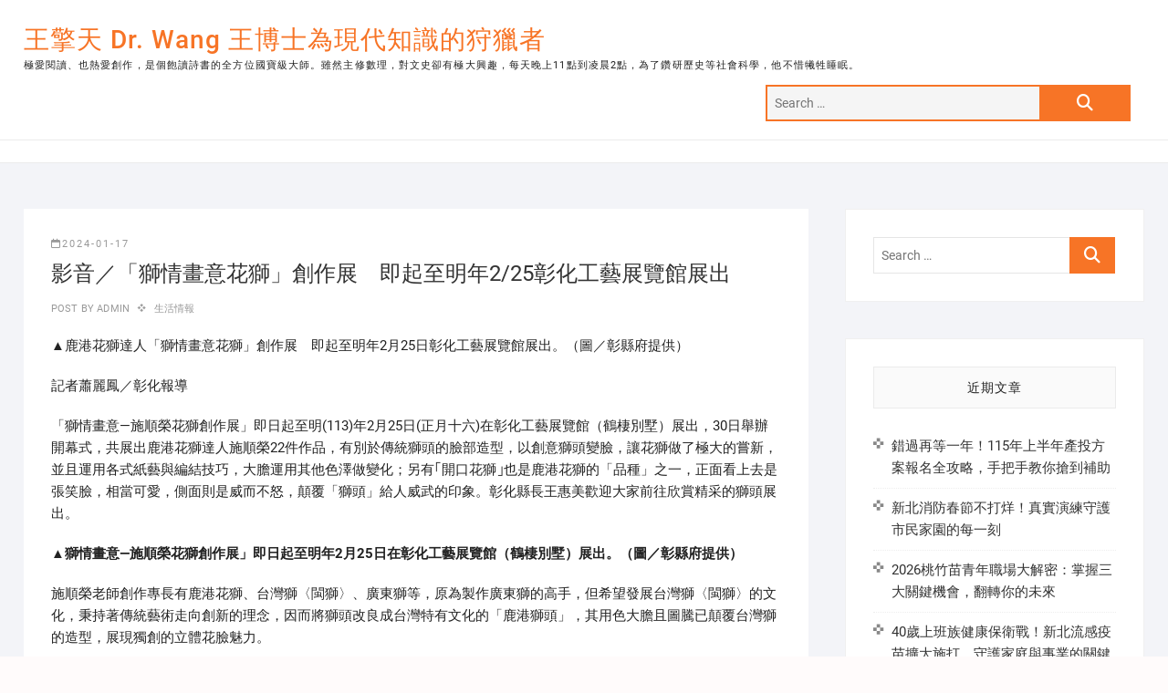

--- FILE ---
content_type: text/html; charset=UTF-8
request_url: https://www.lifehy2.com.tw/archives/45444
body_size: 52316
content:
<!DOCTYPE html>
<html dir="ltr" lang="zh-TW">
<head>
<meta charset="UTF-8" />
<link rel="profile" href="http://gmpg.org/xfn/11" />
<title>影音／「獅情畫意花獅」創作展 即起至明年2/25彰化工藝展覽館展出 | 王擎天 Dr. Wang 王博士為現代知識的狩獵者</title>
	<style>img:is([sizes="auto" i], [sizes^="auto," i]) { contain-intrinsic-size: 3000px 1500px }</style>
	
		<!-- All in One SEO 4.8.5 - aioseo.com -->
	<meta name="robots" content="max-image-preview:large" />
	<meta name="author" content="admin"/>
	<meta name="google-site-verification" content="google1c09b12b2e5b4c67.html" />
	<meta name="msvalidate.01" content="E56821BBA704B603DE5C8A1C8ED2AF12" />
	<link rel="canonical" href="https://www.lifehy2.com.tw/archives/45444" />
	<meta name="generator" content="All in One SEO (AIOSEO) 4.8.5" />
		<script type="application/ld+json" class="aioseo-schema">
			{"@context":"https:\/\/schema.org","@graph":[{"@type":"Article","@id":"https:\/\/www.lifehy2.com.tw\/archives\/45444#article","name":"\u5f71\u97f3\uff0f\u300c\u7345\u60c5\u756b\u610f\u82b1\u7345\u300d\u5275\u4f5c\u5c55 \u5373\u8d77\u81f3\u660e\u5e742\/25\u5f70\u5316\u5de5\u85dd\u5c55\u89bd\u9928\u5c55\u51fa | \u738b\u64ce\u5929 Dr. Wang \u738b\u535a\u58eb\u70ba\u73fe\u4ee3\u77e5\u8b58\u7684\u72e9\u7375\u8005","headline":"\u5f71\u97f3\uff0f\u300c\u7345\u60c5\u756b\u610f\u82b1\u7345\u300d\u5275\u4f5c\u5c55\u3000\u5373\u8d77\u81f3\u660e\u5e742\/25\u5f70\u5316\u5de5\u85dd\u5c55\u89bd\u9928\u5c55\u51fa","author":{"@id":"https:\/\/www.lifehy2.com.tw\/archives\/author\/admin#author"},"publisher":{"@id":"https:\/\/www.lifehy2.com.tw\/#organization"},"datePublished":"2024-01-17T17:03:09+08:00","dateModified":"2024-01-17T17:03:09+08:00","inLanguage":"zh-TW","mainEntityOfPage":{"@id":"https:\/\/www.lifehy2.com.tw\/archives\/45444#webpage"},"isPartOf":{"@id":"https:\/\/www.lifehy2.com.tw\/archives\/45444#webpage"},"articleSection":"\u751f\u6d3b\u60c5\u5831"},{"@type":"BreadcrumbList","@id":"https:\/\/www.lifehy2.com.tw\/archives\/45444#breadcrumblist","itemListElement":[{"@type":"ListItem","@id":"https:\/\/www.lifehy2.com.tw#listItem","position":1,"name":"Home","item":"https:\/\/www.lifehy2.com.tw","nextItem":{"@type":"ListItem","@id":"https:\/\/www.lifehy2.com.tw\/archives\/category\/%e7%94%9f%e6%b4%bb%e6%83%85%e5%a0%b1#listItem","name":"\u751f\u6d3b\u60c5\u5831"}},{"@type":"ListItem","@id":"https:\/\/www.lifehy2.com.tw\/archives\/category\/%e7%94%9f%e6%b4%bb%e6%83%85%e5%a0%b1#listItem","position":2,"name":"\u751f\u6d3b\u60c5\u5831","item":"https:\/\/www.lifehy2.com.tw\/archives\/category\/%e7%94%9f%e6%b4%bb%e6%83%85%e5%a0%b1","nextItem":{"@type":"ListItem","@id":"https:\/\/www.lifehy2.com.tw\/archives\/45444#listItem","name":"\u5f71\u97f3\uff0f\u300c\u7345\u60c5\u756b\u610f\u82b1\u7345\u300d\u5275\u4f5c\u5c55\u3000\u5373\u8d77\u81f3\u660e\u5e742\/25\u5f70\u5316\u5de5\u85dd\u5c55\u89bd\u9928\u5c55\u51fa"},"previousItem":{"@type":"ListItem","@id":"https:\/\/www.lifehy2.com.tw#listItem","name":"Home"}},{"@type":"ListItem","@id":"https:\/\/www.lifehy2.com.tw\/archives\/45444#listItem","position":3,"name":"\u5f71\u97f3\uff0f\u300c\u7345\u60c5\u756b\u610f\u82b1\u7345\u300d\u5275\u4f5c\u5c55\u3000\u5373\u8d77\u81f3\u660e\u5e742\/25\u5f70\u5316\u5de5\u85dd\u5c55\u89bd\u9928\u5c55\u51fa","previousItem":{"@type":"ListItem","@id":"https:\/\/www.lifehy2.com.tw\/archives\/category\/%e7%94%9f%e6%b4%bb%e6%83%85%e5%a0%b1#listItem","name":"\u751f\u6d3b\u60c5\u5831"}}]},{"@type":"Organization","@id":"https:\/\/www.lifehy2.com.tw\/#organization","name":"\u738b\u64ce\u5929 Dr. Wang \u738b\u535a\u58eb\u70ba\u73fe\u4ee3\u77e5\u8b58\u7684\u72e9\u7375\u8005","description":"\u6975\u611b\u95b1\u8b80\u3001\u4e5f\u71b1\u611b\u5275\u4f5c\uff0c\u662f\u500b\u98fd\u8b80\u8a69\u66f8\u7684\u5168\u65b9\u4f4d\u570b\u5bf6\u7d1a\u5927\u5e2b\u3002\u96d6\u7136\u4e3b\u4fee\u6578\u7406\uff0c\u5c0d\u6587\u53f2\u537b\u6709\u6975\u5927\u8208\u8da3\uff0c\u6bcf\u5929\u665a\u4e0a11\u9ede\u5230\u51cc\u66682\u9ede\uff0c\u70ba\u4e86\u947d\u7814\u6b77\u53f2\u7b49\u793e\u6703\u79d1\u5b78\uff0c\u4ed6\u4e0d\u60dc\u72a7\u7272\u7761\u7720\u3002","url":"https:\/\/www.lifehy2.com.tw\/"},{"@type":"Person","@id":"https:\/\/www.lifehy2.com.tw\/archives\/author\/admin#author","url":"https:\/\/www.lifehy2.com.tw\/archives\/author\/admin","name":"admin","image":{"@type":"ImageObject","@id":"https:\/\/www.lifehy2.com.tw\/archives\/45444#authorImage","url":"https:\/\/secure.gravatar.com\/avatar\/5bcff76f0f91292986607420cb4a19f9992d4f15d5f7d229a1c1943010640e9e?s=96&d=mm&r=g","width":96,"height":96,"caption":"admin"}},{"@type":"WebPage","@id":"https:\/\/www.lifehy2.com.tw\/archives\/45444#webpage","url":"https:\/\/www.lifehy2.com.tw\/archives\/45444","name":"\u5f71\u97f3\uff0f\u300c\u7345\u60c5\u756b\u610f\u82b1\u7345\u300d\u5275\u4f5c\u5c55 \u5373\u8d77\u81f3\u660e\u5e742\/25\u5f70\u5316\u5de5\u85dd\u5c55\u89bd\u9928\u5c55\u51fa | \u738b\u64ce\u5929 Dr. Wang \u738b\u535a\u58eb\u70ba\u73fe\u4ee3\u77e5\u8b58\u7684\u72e9\u7375\u8005","inLanguage":"zh-TW","isPartOf":{"@id":"https:\/\/www.lifehy2.com.tw\/#website"},"breadcrumb":{"@id":"https:\/\/www.lifehy2.com.tw\/archives\/45444#breadcrumblist"},"author":{"@id":"https:\/\/www.lifehy2.com.tw\/archives\/author\/admin#author"},"creator":{"@id":"https:\/\/www.lifehy2.com.tw\/archives\/author\/admin#author"},"datePublished":"2024-01-17T17:03:09+08:00","dateModified":"2024-01-17T17:03:09+08:00"},{"@type":"WebSite","@id":"https:\/\/www.lifehy2.com.tw\/#website","url":"https:\/\/www.lifehy2.com.tw\/","name":"\u738b\u64ce\u5929 Dr. Wang \u738b\u535a\u58eb\u70ba\u73fe\u4ee3\u77e5\u8b58\u7684\u72e9\u7375\u8005","description":"\u6975\u611b\u95b1\u8b80\u3001\u4e5f\u71b1\u611b\u5275\u4f5c\uff0c\u662f\u500b\u98fd\u8b80\u8a69\u66f8\u7684\u5168\u65b9\u4f4d\u570b\u5bf6\u7d1a\u5927\u5e2b\u3002\u96d6\u7136\u4e3b\u4fee\u6578\u7406\uff0c\u5c0d\u6587\u53f2\u537b\u6709\u6975\u5927\u8208\u8da3\uff0c\u6bcf\u5929\u665a\u4e0a11\u9ede\u5230\u51cc\u66682\u9ede\uff0c\u70ba\u4e86\u947d\u7814\u6b77\u53f2\u7b49\u793e\u6703\u79d1\u5b78\uff0c\u4ed6\u4e0d\u60dc\u72a7\u7272\u7761\u7720\u3002","inLanguage":"zh-TW","publisher":{"@id":"https:\/\/www.lifehy2.com.tw\/#organization"}}]}
		</script>
		<!-- All in One SEO -->

<link rel="alternate" type="application/rss+xml" title="訂閱《王擎天 Dr. Wang 王博士為現代知識的狩獵者》&raquo; 資訊提供" href="https://www.lifehy2.com.tw/feed" />
<script type="text/javascript">
/* <![CDATA[ */
window._wpemojiSettings = {"baseUrl":"https:\/\/s.w.org\/images\/core\/emoji\/16.0.1\/72x72\/","ext":".png","svgUrl":"https:\/\/s.w.org\/images\/core\/emoji\/16.0.1\/svg\/","svgExt":".svg","source":{"concatemoji":"https:\/\/www.lifehy2.com.tw\/wp-includes\/js\/wp-emoji-release.min.js?ver=6.8.3"}};
/*! This file is auto-generated */
!function(s,n){var o,i,e;function c(e){try{var t={supportTests:e,timestamp:(new Date).valueOf()};sessionStorage.setItem(o,JSON.stringify(t))}catch(e){}}function p(e,t,n){e.clearRect(0,0,e.canvas.width,e.canvas.height),e.fillText(t,0,0);var t=new Uint32Array(e.getImageData(0,0,e.canvas.width,e.canvas.height).data),a=(e.clearRect(0,0,e.canvas.width,e.canvas.height),e.fillText(n,0,0),new Uint32Array(e.getImageData(0,0,e.canvas.width,e.canvas.height).data));return t.every(function(e,t){return e===a[t]})}function u(e,t){e.clearRect(0,0,e.canvas.width,e.canvas.height),e.fillText(t,0,0);for(var n=e.getImageData(16,16,1,1),a=0;a<n.data.length;a++)if(0!==n.data[a])return!1;return!0}function f(e,t,n,a){switch(t){case"flag":return n(e,"\ud83c\udff3\ufe0f\u200d\u26a7\ufe0f","\ud83c\udff3\ufe0f\u200b\u26a7\ufe0f")?!1:!n(e,"\ud83c\udde8\ud83c\uddf6","\ud83c\udde8\u200b\ud83c\uddf6")&&!n(e,"\ud83c\udff4\udb40\udc67\udb40\udc62\udb40\udc65\udb40\udc6e\udb40\udc67\udb40\udc7f","\ud83c\udff4\u200b\udb40\udc67\u200b\udb40\udc62\u200b\udb40\udc65\u200b\udb40\udc6e\u200b\udb40\udc67\u200b\udb40\udc7f");case"emoji":return!a(e,"\ud83e\udedf")}return!1}function g(e,t,n,a){var r="undefined"!=typeof WorkerGlobalScope&&self instanceof WorkerGlobalScope?new OffscreenCanvas(300,150):s.createElement("canvas"),o=r.getContext("2d",{willReadFrequently:!0}),i=(o.textBaseline="top",o.font="600 32px Arial",{});return e.forEach(function(e){i[e]=t(o,e,n,a)}),i}function t(e){var t=s.createElement("script");t.src=e,t.defer=!0,s.head.appendChild(t)}"undefined"!=typeof Promise&&(o="wpEmojiSettingsSupports",i=["flag","emoji"],n.supports={everything:!0,everythingExceptFlag:!0},e=new Promise(function(e){s.addEventListener("DOMContentLoaded",e,{once:!0})}),new Promise(function(t){var n=function(){try{var e=JSON.parse(sessionStorage.getItem(o));if("object"==typeof e&&"number"==typeof e.timestamp&&(new Date).valueOf()<e.timestamp+604800&&"object"==typeof e.supportTests)return e.supportTests}catch(e){}return null}();if(!n){if("undefined"!=typeof Worker&&"undefined"!=typeof OffscreenCanvas&&"undefined"!=typeof URL&&URL.createObjectURL&&"undefined"!=typeof Blob)try{var e="postMessage("+g.toString()+"("+[JSON.stringify(i),f.toString(),p.toString(),u.toString()].join(",")+"));",a=new Blob([e],{type:"text/javascript"}),r=new Worker(URL.createObjectURL(a),{name:"wpTestEmojiSupports"});return void(r.onmessage=function(e){c(n=e.data),r.terminate(),t(n)})}catch(e){}c(n=g(i,f,p,u))}t(n)}).then(function(e){for(var t in e)n.supports[t]=e[t],n.supports.everything=n.supports.everything&&n.supports[t],"flag"!==t&&(n.supports.everythingExceptFlag=n.supports.everythingExceptFlag&&n.supports[t]);n.supports.everythingExceptFlag=n.supports.everythingExceptFlag&&!n.supports.flag,n.DOMReady=!1,n.readyCallback=function(){n.DOMReady=!0}}).then(function(){return e}).then(function(){var e;n.supports.everything||(n.readyCallback(),(e=n.source||{}).concatemoji?t(e.concatemoji):e.wpemoji&&e.twemoji&&(t(e.twemoji),t(e.wpemoji)))}))}((window,document),window._wpemojiSettings);
/* ]]> */
</script>
<style id='wp-emoji-styles-inline-css' type='text/css'>

	img.wp-smiley, img.emoji {
		display: inline !important;
		border: none !important;
		box-shadow: none !important;
		height: 1em !important;
		width: 1em !important;
		margin: 0 0.07em !important;
		vertical-align: -0.1em !important;
		background: none !important;
		padding: 0 !important;
	}
</style>
<link rel='stylesheet' id='wp-block-library-css' href='https://www.lifehy2.com.tw/wp-includes/css/dist/block-library/style.min.css?ver=6.8.3' type='text/css' media='all' />
<style id='classic-theme-styles-inline-css' type='text/css'>
/*! This file is auto-generated */
.wp-block-button__link{color:#fff;background-color:#32373c;border-radius:9999px;box-shadow:none;text-decoration:none;padding:calc(.667em + 2px) calc(1.333em + 2px);font-size:1.125em}.wp-block-file__button{background:#32373c;color:#fff;text-decoration:none}
</style>
<style id='global-styles-inline-css' type='text/css'>
:root{--wp--preset--aspect-ratio--square: 1;--wp--preset--aspect-ratio--4-3: 4/3;--wp--preset--aspect-ratio--3-4: 3/4;--wp--preset--aspect-ratio--3-2: 3/2;--wp--preset--aspect-ratio--2-3: 2/3;--wp--preset--aspect-ratio--16-9: 16/9;--wp--preset--aspect-ratio--9-16: 9/16;--wp--preset--color--black: #000000;--wp--preset--color--cyan-bluish-gray: #abb8c3;--wp--preset--color--white: #ffffff;--wp--preset--color--pale-pink: #f78da7;--wp--preset--color--vivid-red: #cf2e2e;--wp--preset--color--luminous-vivid-orange: #ff6900;--wp--preset--color--luminous-vivid-amber: #fcb900;--wp--preset--color--light-green-cyan: #7bdcb5;--wp--preset--color--vivid-green-cyan: #00d084;--wp--preset--color--pale-cyan-blue: #8ed1fc;--wp--preset--color--vivid-cyan-blue: #0693e3;--wp--preset--color--vivid-purple: #9b51e0;--wp--preset--gradient--vivid-cyan-blue-to-vivid-purple: linear-gradient(135deg,rgba(6,147,227,1) 0%,rgb(155,81,224) 100%);--wp--preset--gradient--light-green-cyan-to-vivid-green-cyan: linear-gradient(135deg,rgb(122,220,180) 0%,rgb(0,208,130) 100%);--wp--preset--gradient--luminous-vivid-amber-to-luminous-vivid-orange: linear-gradient(135deg,rgba(252,185,0,1) 0%,rgba(255,105,0,1) 100%);--wp--preset--gradient--luminous-vivid-orange-to-vivid-red: linear-gradient(135deg,rgba(255,105,0,1) 0%,rgb(207,46,46) 100%);--wp--preset--gradient--very-light-gray-to-cyan-bluish-gray: linear-gradient(135deg,rgb(238,238,238) 0%,rgb(169,184,195) 100%);--wp--preset--gradient--cool-to-warm-spectrum: linear-gradient(135deg,rgb(74,234,220) 0%,rgb(151,120,209) 20%,rgb(207,42,186) 40%,rgb(238,44,130) 60%,rgb(251,105,98) 80%,rgb(254,248,76) 100%);--wp--preset--gradient--blush-light-purple: linear-gradient(135deg,rgb(255,206,236) 0%,rgb(152,150,240) 100%);--wp--preset--gradient--blush-bordeaux: linear-gradient(135deg,rgb(254,205,165) 0%,rgb(254,45,45) 50%,rgb(107,0,62) 100%);--wp--preset--gradient--luminous-dusk: linear-gradient(135deg,rgb(255,203,112) 0%,rgb(199,81,192) 50%,rgb(65,88,208) 100%);--wp--preset--gradient--pale-ocean: linear-gradient(135deg,rgb(255,245,203) 0%,rgb(182,227,212) 50%,rgb(51,167,181) 100%);--wp--preset--gradient--electric-grass: linear-gradient(135deg,rgb(202,248,128) 0%,rgb(113,206,126) 100%);--wp--preset--gradient--midnight: linear-gradient(135deg,rgb(2,3,129) 0%,rgb(40,116,252) 100%);--wp--preset--font-size--small: 13px;--wp--preset--font-size--medium: 20px;--wp--preset--font-size--large: 36px;--wp--preset--font-size--x-large: 42px;--wp--preset--spacing--20: 0.44rem;--wp--preset--spacing--30: 0.67rem;--wp--preset--spacing--40: 1rem;--wp--preset--spacing--50: 1.5rem;--wp--preset--spacing--60: 2.25rem;--wp--preset--spacing--70: 3.38rem;--wp--preset--spacing--80: 5.06rem;--wp--preset--shadow--natural: 6px 6px 9px rgba(0, 0, 0, 0.2);--wp--preset--shadow--deep: 12px 12px 50px rgba(0, 0, 0, 0.4);--wp--preset--shadow--sharp: 6px 6px 0px rgba(0, 0, 0, 0.2);--wp--preset--shadow--outlined: 6px 6px 0px -3px rgba(255, 255, 255, 1), 6px 6px rgba(0, 0, 0, 1);--wp--preset--shadow--crisp: 6px 6px 0px rgba(0, 0, 0, 1);}:where(.is-layout-flex){gap: 0.5em;}:where(.is-layout-grid){gap: 0.5em;}body .is-layout-flex{display: flex;}.is-layout-flex{flex-wrap: wrap;align-items: center;}.is-layout-flex > :is(*, div){margin: 0;}body .is-layout-grid{display: grid;}.is-layout-grid > :is(*, div){margin: 0;}:where(.wp-block-columns.is-layout-flex){gap: 2em;}:where(.wp-block-columns.is-layout-grid){gap: 2em;}:where(.wp-block-post-template.is-layout-flex){gap: 1.25em;}:where(.wp-block-post-template.is-layout-grid){gap: 1.25em;}.has-black-color{color: var(--wp--preset--color--black) !important;}.has-cyan-bluish-gray-color{color: var(--wp--preset--color--cyan-bluish-gray) !important;}.has-white-color{color: var(--wp--preset--color--white) !important;}.has-pale-pink-color{color: var(--wp--preset--color--pale-pink) !important;}.has-vivid-red-color{color: var(--wp--preset--color--vivid-red) !important;}.has-luminous-vivid-orange-color{color: var(--wp--preset--color--luminous-vivid-orange) !important;}.has-luminous-vivid-amber-color{color: var(--wp--preset--color--luminous-vivid-amber) !important;}.has-light-green-cyan-color{color: var(--wp--preset--color--light-green-cyan) !important;}.has-vivid-green-cyan-color{color: var(--wp--preset--color--vivid-green-cyan) !important;}.has-pale-cyan-blue-color{color: var(--wp--preset--color--pale-cyan-blue) !important;}.has-vivid-cyan-blue-color{color: var(--wp--preset--color--vivid-cyan-blue) !important;}.has-vivid-purple-color{color: var(--wp--preset--color--vivid-purple) !important;}.has-black-background-color{background-color: var(--wp--preset--color--black) !important;}.has-cyan-bluish-gray-background-color{background-color: var(--wp--preset--color--cyan-bluish-gray) !important;}.has-white-background-color{background-color: var(--wp--preset--color--white) !important;}.has-pale-pink-background-color{background-color: var(--wp--preset--color--pale-pink) !important;}.has-vivid-red-background-color{background-color: var(--wp--preset--color--vivid-red) !important;}.has-luminous-vivid-orange-background-color{background-color: var(--wp--preset--color--luminous-vivid-orange) !important;}.has-luminous-vivid-amber-background-color{background-color: var(--wp--preset--color--luminous-vivid-amber) !important;}.has-light-green-cyan-background-color{background-color: var(--wp--preset--color--light-green-cyan) !important;}.has-vivid-green-cyan-background-color{background-color: var(--wp--preset--color--vivid-green-cyan) !important;}.has-pale-cyan-blue-background-color{background-color: var(--wp--preset--color--pale-cyan-blue) !important;}.has-vivid-cyan-blue-background-color{background-color: var(--wp--preset--color--vivid-cyan-blue) !important;}.has-vivid-purple-background-color{background-color: var(--wp--preset--color--vivid-purple) !important;}.has-black-border-color{border-color: var(--wp--preset--color--black) !important;}.has-cyan-bluish-gray-border-color{border-color: var(--wp--preset--color--cyan-bluish-gray) !important;}.has-white-border-color{border-color: var(--wp--preset--color--white) !important;}.has-pale-pink-border-color{border-color: var(--wp--preset--color--pale-pink) !important;}.has-vivid-red-border-color{border-color: var(--wp--preset--color--vivid-red) !important;}.has-luminous-vivid-orange-border-color{border-color: var(--wp--preset--color--luminous-vivid-orange) !important;}.has-luminous-vivid-amber-border-color{border-color: var(--wp--preset--color--luminous-vivid-amber) !important;}.has-light-green-cyan-border-color{border-color: var(--wp--preset--color--light-green-cyan) !important;}.has-vivid-green-cyan-border-color{border-color: var(--wp--preset--color--vivid-green-cyan) !important;}.has-pale-cyan-blue-border-color{border-color: var(--wp--preset--color--pale-cyan-blue) !important;}.has-vivid-cyan-blue-border-color{border-color: var(--wp--preset--color--vivid-cyan-blue) !important;}.has-vivid-purple-border-color{border-color: var(--wp--preset--color--vivid-purple) !important;}.has-vivid-cyan-blue-to-vivid-purple-gradient-background{background: var(--wp--preset--gradient--vivid-cyan-blue-to-vivid-purple) !important;}.has-light-green-cyan-to-vivid-green-cyan-gradient-background{background: var(--wp--preset--gradient--light-green-cyan-to-vivid-green-cyan) !important;}.has-luminous-vivid-amber-to-luminous-vivid-orange-gradient-background{background: var(--wp--preset--gradient--luminous-vivid-amber-to-luminous-vivid-orange) !important;}.has-luminous-vivid-orange-to-vivid-red-gradient-background{background: var(--wp--preset--gradient--luminous-vivid-orange-to-vivid-red) !important;}.has-very-light-gray-to-cyan-bluish-gray-gradient-background{background: var(--wp--preset--gradient--very-light-gray-to-cyan-bluish-gray) !important;}.has-cool-to-warm-spectrum-gradient-background{background: var(--wp--preset--gradient--cool-to-warm-spectrum) !important;}.has-blush-light-purple-gradient-background{background: var(--wp--preset--gradient--blush-light-purple) !important;}.has-blush-bordeaux-gradient-background{background: var(--wp--preset--gradient--blush-bordeaux) !important;}.has-luminous-dusk-gradient-background{background: var(--wp--preset--gradient--luminous-dusk) !important;}.has-pale-ocean-gradient-background{background: var(--wp--preset--gradient--pale-ocean) !important;}.has-electric-grass-gradient-background{background: var(--wp--preset--gradient--electric-grass) !important;}.has-midnight-gradient-background{background: var(--wp--preset--gradient--midnight) !important;}.has-small-font-size{font-size: var(--wp--preset--font-size--small) !important;}.has-medium-font-size{font-size: var(--wp--preset--font-size--medium) !important;}.has-large-font-size{font-size: var(--wp--preset--font-size--large) !important;}.has-x-large-font-size{font-size: var(--wp--preset--font-size--x-large) !important;}
:where(.wp-block-post-template.is-layout-flex){gap: 1.25em;}:where(.wp-block-post-template.is-layout-grid){gap: 1.25em;}
:where(.wp-block-columns.is-layout-flex){gap: 2em;}:where(.wp-block-columns.is-layout-grid){gap: 2em;}
:root :where(.wp-block-pullquote){font-size: 1.5em;line-height: 1.6;}
</style>
<link rel='stylesheet' id='ez-toc-css' href='https://www.lifehy2.com.tw/wp-content/plugins/easy-table-of-contents/assets/css/screen.min.css?ver=2.0.75' type='text/css' media='all' />
<style id='ez-toc-inline-css' type='text/css'>
div#ez-toc-container .ez-toc-title {font-size: 120%;}div#ez-toc-container .ez-toc-title {font-weight: 500;}div#ez-toc-container ul li , div#ez-toc-container ul li a {font-size: 95%;}div#ez-toc-container ul li , div#ez-toc-container ul li a {font-weight: 500;}div#ez-toc-container nav ul ul li {font-size: 90%;}
.ez-toc-container-direction {direction: ltr;}.ez-toc-counter ul{counter-reset: item ;}.ez-toc-counter nav ul li a::before {content: counters(item, '.', decimal) '. ';display: inline-block;counter-increment: item;flex-grow: 0;flex-shrink: 0;margin-right: .2em; float: left; }.ez-toc-widget-direction {direction: ltr;}.ez-toc-widget-container ul{counter-reset: item ;}.ez-toc-widget-container nav ul li a::before {content: counters(item, '.', decimal) '. ';display: inline-block;counter-increment: item;flex-grow: 0;flex-shrink: 0;margin-right: .2em; float: left; }
</style>
<link rel='stylesheet' id='shoppingcart-style-css' href='https://www.lifehy2.com.tw/wp-content/themes/shoppingcart/style.css?ver=6.8.3' type='text/css' media='all' />
<link rel='stylesheet' id='font-icons-css' href='https://www.lifehy2.com.tw/wp-content/themes/shoppingcart/assets/font-icons/css/all.min.css?ver=6.8.3' type='text/css' media='all' />
<link rel='stylesheet' id='shoppingcart-responsive-css' href='https://www.lifehy2.com.tw/wp-content/themes/shoppingcart/css/responsive.css?ver=6.8.3' type='text/css' media='all' />
<link rel='stylesheet' id='shoppingcart-google-fonts-css' href='https://www.lifehy2.com.tw/wp-content/fonts/724be3571d1ce9bfe3706a6767dad288.css?ver=6.8.3' type='text/css' media='all' />
<script type="text/javascript" src="https://www.lifehy2.com.tw/wp-includes/js/jquery/jquery.min.js?ver=3.7.1" id="jquery-core-js"></script>
<script type="text/javascript" src="https://www.lifehy2.com.tw/wp-includes/js/jquery/jquery-migrate.min.js?ver=3.4.1" id="jquery-migrate-js"></script>
<!--[if lt IE 9]>
<script type="text/javascript" src="https://www.lifehy2.com.tw/wp-content/themes/shoppingcart/js/html5.js?ver=3.7.3" id="html5-js"></script>
<![endif]-->
<link rel="https://api.w.org/" href="https://www.lifehy2.com.tw/wp-json/" /><link rel="alternate" title="JSON" type="application/json" href="https://www.lifehy2.com.tw/wp-json/wp/v2/posts/45444" /><link rel="EditURI" type="application/rsd+xml" title="RSD" href="https://www.lifehy2.com.tw/xmlrpc.php?rsd" />
<meta name="generator" content="WordPress 6.8.3" />
<link rel='shortlink' href='https://www.lifehy2.com.tw/?p=45444' />
<link rel="alternate" title="oEmbed (JSON)" type="application/json+oembed" href="https://www.lifehy2.com.tw/wp-json/oembed/1.0/embed?url=https%3A%2F%2Fwww.lifehy2.com.tw%2Farchives%2F45444" />
<link rel="alternate" title="oEmbed (XML)" type="text/xml+oembed" href="https://www.lifehy2.com.tw/wp-json/oembed/1.0/embed?url=https%3A%2F%2Fwww.lifehy2.com.tw%2Farchives%2F45444&#038;format=xml" />
	<meta name="viewport" content="width=device-width" />
	</head>
<body class="wp-singular post-template-default single single-post postid-45444 single-format-standard wp-embed-responsive wp-theme-shoppingcart ">
	<div id="page" class="site">
	<a class="skip-link screen-reader-text" href="#site-content-contain">Skip to content</a>
<!-- Masthead ============================================= -->
<header id="masthead" class="site-header" role="banner">
	<div class="header-wrap">
					<!-- Top Header============================================= -->
		<div class="top-header">
								<div class="top-bar">
						<div class="wrap">
														<div class="right-top-bar">

								
									<nav class="top-bar-menu" role="navigation" aria-label="Top Bar Menu">
										<button class="top-menu-toggle" type="button">
											<span class="screen-reader-text">Topbar Menu</span>
											<i class="fa-solid fa-bars"></i>
									  	</button>
																			</nav> <!-- end .top-bar-menu -->
								
							</div> <!-- end .right-top-bar -->
						</div> <!-- end .wrap -->
					</div> <!-- end .top-bar -->
				
			<div id="site-branding">
				<div class="wrap">

					<div id="site-detail"> <h2 id="site-title"> 					<a href="https://www.lifehy2.com.tw/" title="王擎天 Dr. Wang 王博士為現代知識的狩獵者" rel="home"> 王擎天 Dr. Wang 王博士為現代知識的狩獵者 </a>
					 </h2> <!-- end .site-title --> 						<div id="site-description"> 極愛閱讀、也熱愛創作，是個飽讀詩書的全方位國寶級大師。雖然主修數理，對文史卻有極大興趣，每天晚上11點到凌晨2點，為了鑽研歷史等社會科學，他不惜犧牲睡眠。 </div> <!-- end #site-description -->
				</div>
					<div class="header-right">
						
							<div id="search-box" class="clearfix">
								<form class="search-form" action="https://www.lifehy2.com.tw/" method="get" role="search">
		<label class="screen-reader-text">Search &hellip;</label>
	<input type="search" name="s" class="search-field" placeholder="Search &hellip;" autocomplete="off" />
	<button type="submit" class="search-submit"><i class="fa-solid fa-magnifying-glass"></i></button>
</form> <!-- end .search-form -->							</div>  <!-- end #search-box -->
											</div> <!-- end .header-right -->
				</div><!-- end .wrap -->	
			</div><!-- end #site-branding -->
					

			<!-- Main Header============================================= -->
			<div id="sticky-header" class="clearfix">
				<div class="wrap">
					<div class="main-header clearfix">

						<!-- Main Nav ============================================= -->
													<div id="site-branding">

																<div id="site-detail">
									<div id="site-title">
										<a href="https://www.lifehy2.com.tw/" title="王擎天 Dr. Wang 王博士為現代知識的狩獵者" rel="home"> 王擎天 Dr. Wang 王博士為現代知識的狩獵者 </a>
									</div><!-- end .site-title --> 
																			<div id="site-description"> 極愛閱讀、也熱愛創作，是個飽讀詩書的全方位國寶級大師。雖然主修數理，對文史卻有極大興趣，每天晚上11點到凌晨2點，為了鑽研歷史等社會科學，他不惜犧牲睡眠。 </div> <!-- end #site-description -->
																	</div>
														</div><!-- end #site-branding -->

							
							<nav id="site-navigation" class="main-navigation clearfix" role="navigation" aria-label="Main Menu">
														
								<button class="menu-toggle" aria-controls="primary-menu" aria-expanded="false">
									<span class="line-bar"></span>
								</button><!-- end .menu-toggle -->
															</nav> <!-- end #site-navigation -->

													<div class="header-right">
															</div> <!-- end .header-right -->

					</div> <!-- end .main-header -->
				</div> <!-- end .wrap -->
					</div> <!-- end #sticky-header -->
					
				</div>
				<!-- end .top-header -->

	</div> <!-- end .header-wrap -->

	

	<!-- Main Slider ============================================= -->
	</header> <!-- end #masthead -->

<!-- Main Page Start ============================================= -->
<div id="site-content-contain"class="site-content-contain">
	<div id="content" class="site-content">
	<div class="wrap">
	<div id="primary" class="content-area">
		<main id="main" class="site-main" role="main">
							<article id="post-45444" class="post-45444 post type-post status-publish format-standard hentry category-1">
										<div class="post-all-content">
												<header class="entry-header">
																<div class="entry-meta">
										<span class="posted-on"><a href="https://www.lifehy2.com.tw/archives/45444" title="5:03 下午"><i class="fa-regular fa-calendar"></i>2024-01-17</a></span>									</div>
																<h1 class="entry-title">影音／「獅情畫意花獅」創作展　即起至明年2/25彰化工藝展覽館展出</h1> <!-- end.entry-title -->
																<div class="entry-meta">
																		<span class="author vcard">Post By<a href="https://www.lifehy2.com.tw/archives/author/admin" title="影音／「獅情畫意花獅」創作展　即起至明年2/25彰化工藝展覽館展出">
									admin </a></span>
																				<span class="cat-links">
												<a href="https://www.lifehy2.com.tw/archives/category/%e7%94%9f%e6%b4%bb%e6%83%85%e5%a0%b1" rel="category tag">生活情報</a>											</span> <!-- end .cat-links -->
																												</div><!-- end .entry-meta -->
													</header>
						<!-- end .entry-header -->
						<div class="entry-content">
								<p>▲鹿港花獅達人「獅情畫意花獅」創作展　即起至明年2月25日彰化工藝展覽館展出。（圖／彰縣府提供）     </p>
<p>記者蕭麗鳳／彰化報導</p>
<p>「獅情畫意—施順榮花獅創作展」即日起至明(113)年2月25日(正月十六)在彰化工藝展覽館（鶴棲別墅）展出，30日舉辦開幕式，共展出鹿港花獅達人施順榮22件作品，有別於傳統獅頭的臉部造型，以創意獅頭變臉，讓花獅做了極大的嘗新，並且運用各式紙藝與編結技巧，大膽運用其他色澤做變化；另有｢開口花獅｣也是鹿港花獅的「品種」之一，正面看上去是張笑臉，相當可愛，側面則是威而不怒，顛覆「獅頭」給人威武的印象。彰化縣長王惠美歡迎大家前往欣賞精采的獅頭展出。</p>
<p><strong>▲獅情畫意—施順榮花獅創作展」即日起至明年2月25日在彰化工藝展覽館（鶴棲別墅）展出。（圖／彰縣府提供）</strong></p>
<p>施順榮老師創作專長有鹿港花獅、台灣獅〈閩獅〉、廣東獅等，原為製作廣東獅的高手，但希望發展台灣獅〈閩獅〉的文化，秉持著傳統藝術走向創新的理念，因而將獅頭改良成台灣特有文化的「鹿港獅頭」，其用色大膽且圖騰已顛覆台灣獅的造型，展現獨創的立體花臉魅力。</p>
<p><strong>▲獅情畫意—施順榮花獅創作展」即日起至明年2月25日在彰化工藝展覽館（鶴棲別墅）展出。（圖／彰縣府提供）</strong></p>
<p>施順榮老師表示，當初會選擇做傳統工藝家，其實是誤打誤撞，小時候家境貧困，沒有錢買玩具，就自己動手做，沒想到玩出興趣，再加上父母支持，一路走到現在，還開了展覽，這次在鶴棲別墅的展覽，以鹿港花獅為主，展出從早期到近期共22件創作品，歡迎大家前來看展，認識鹿港獨特的傳統工藝。</p>
<p><strong>▲獅情畫意—施順榮花獅創作展」即日起至明年2月25日在彰化工藝展覽館（鶴棲別墅）展出。（圖／彰縣府提供）</strong></p>
<p>文化局表示，施順榮老師曾榮獲「全國特殊優良傳統藝術創作獎」以及彰化縣傳統藝師匠師認證，憑著一股熱情，創作獅頭已有四十年之久。施老師更致力於獅頭工藝教學與傳承，從民國90年開始在國立彰化生活美學館開班授課迄今已長達22年，與一群熱愛獅頭的學生們有著革命情感。另於民國92年創立鹿港傳藝聯合工坊，主要是以鹿港在地傳統工藝的藝師們，結合各自領域的民間傳統工藝及其工作室組合而成的聯合工坊。將鹿港不同領域的工藝家集結於聯合工坊中，進一步宣揚在地工藝，吸引外地遊客認識鹿港獨特的傳統工藝。</p>
<h3><em>相關</em></h3>
<p>來源鏈接：https://www.thehubnews.net/archives/329955</p>
<p>【精選推薦文章】<br />
<span style="color:#2980b9">親人突然逝世，該如何安排身後事?</span><a href="https://www.gold-kirin.com.tw/consultation"><span style="color:#2980b9">桃園禮儀公司</span></a><span style="color:#2980b9">提供專屬客製化設計規劃<br />
公司新成立尋找</span><a href="http://www.shangchi.com.tw/"><span style="color:#2980b9">台北記帳士事務所</span></a><br />
<span style="color:#2980b9">環保葬與一般葬禮有什麼不同？</span><a href="https://www.gold-kirin.com.tw/consultation"><span style="color:#2980b9">桃園殯葬業</span></a><span style="color:#2980b9">24小時服務<br />
帶你了解</span><a href="https://www.gold-kirin.com.tw/hall/%E6%A1%83%E5%9C%92"><span style="color:#2980b9">桃園殯葬公司</span></a><span style="color:#2980b9">的送行者人生</span><br />
<a href="https://www.gold-kirin.com.tw/hall/%E5%8F%B0%E5%8C%97"><span style="color:#2980b9">台北葬儀公司</span></a><span style="color:#2980b9">推薦,專業協助最終旅程功德圓滿</span><br />
<a href="https://www.gold-kirin.com.tw/consultation"><span style="color:#2980b9">中壢殯葬業</span></a><span style="color:#2980b9">與禮儀公司有何區別?</span></p>
			
						</div><!-- end .entry-content -->
					</div> <!-- end .post-all-content -->
				</article><!-- end .post -->
				
	<nav class="navigation post-navigation" aria-label="文章">
		<h2 class="screen-reader-text">文章導覽</h2>
		<div class="nav-links"><div class="nav-previous"><a href="https://www.lifehy2.com.tw/archives/45443" rel="prev"><span class="meta-nav" aria-hidden="true">Previous</span> <span class="screen-reader-text">Previous post:</span> <span class="post-title">2024春遊彰化賞花趣　全縣8個鄉鎮市共同舉辦花海活動</span></a></div><div class="nav-next"><a href="https://www.lifehy2.com.tw/archives/45445" rel="next"><span class="meta-nav" aria-hidden="true">Next</span> <span class="screen-reader-text">Next post:</span> <span class="post-title">寒流未歇 4縣市低溫警戒 注意保暖</span></a></div></div>
	</nav>		</main><!-- end #main -->
	</div> <!-- #primary -->

<aside id="secondary" class="widget-area" role="complementary" aria-label="Secondary">
    <aside id="search-2" class="widget widget_search"><form class="search-form" action="https://www.lifehy2.com.tw/" method="get" role="search">
		<label class="screen-reader-text">Search &hellip;</label>
	<input type="search" name="s" class="search-field" placeholder="Search &hellip;" autocomplete="off" />
	<button type="submit" class="search-submit"><i class="fa-solid fa-magnifying-glass"></i></button>
</form> <!-- end .search-form --></aside>
		<aside id="recent-posts-2" class="widget widget_recent_entries">
		<h2 class="widget-title">近期文章</h2>
		<ul>
											<li>
					<a href="https://www.lifehy2.com.tw/archives/48552">錯過再等一年！115年上半年產投方案報名全攻略，手把手教你搶到補助</a>
									</li>
											<li>
					<a href="https://www.lifehy2.com.tw/archives/48551">新北消防春節不打烊！真實演練守護市民家園的每一刻</a>
									</li>
											<li>
					<a href="https://www.lifehy2.com.tw/archives/48550">2026桃竹苗青年職場大解密：掌握三大關鍵機會，翻轉你的未來</a>
									</li>
											<li>
					<a href="https://www.lifehy2.com.tw/archives/48549">40歲上班族健康保衛戰！新北流感疫苗擴大施打，守護家庭與事業的關鍵防線</a>
									</li>
											<li>
					<a href="https://www.lifehy2.com.tw/archives/48548">北分署攜手優質辦訓單位，點燃職涯新動能，打造高品質在職訓練新典範</a>
									</li>
					</ul>

		</aside><aside id="tag_cloud-2" class="widget widget_tag_cloud"><h2 class="widget-title">標籤</h2><div class="tagcloud"><a href="https://www.lifehy2.com.tw/archives/tag/eas%e5%95%86%e5%93%81%e9%98%b2%e7%9b%9c" class="tag-cloud-link tag-link-34 tag-link-position-1" style="font-size: 9.5342465753425pt;" aria-label="EAS商品防盜 (431 個項目)">EAS商品防盜</a>
<a href="https://www.lifehy2.com.tw/archives/tag/%e4%bb%8a%e6%97%a5%e9%87%91%e5%83%b9" class="tag-cloud-link tag-link-511 tag-link-position-2" style="font-size: 16.054794520548pt;" aria-label="今日金價 (953 個項目)">今日金價</a>
<a href="https://www.lifehy2.com.tw/archives/tag/%e4%bd%8f%e5%ae%85%e7%94%a8%e7%81%ab%e7%81%bd%e8%ad%a6%e5%a0%b1%e5%99%a8" class="tag-cloud-link tag-link-496 tag-link-position-3" style="font-size: 22pt;" aria-label="住宅用火災警報器 (1,937 個項目)">住宅用火災警報器</a>
<a href="https://www.lifehy2.com.tw/archives/tag/%e4%bd%9b%e5%85%b7" class="tag-cloud-link tag-link-85 tag-link-position-4" style="font-size: 12.986301369863pt;" aria-label="佛具 (662 個項目)">佛具</a>
<a href="https://www.lifehy2.com.tw/archives/tag/%e5%88%bb%e5%8d%b0%e7%ab%a0" class="tag-cloud-link tag-link-102 tag-link-position-5" style="font-size: 8.3835616438356pt;" aria-label="刻印章 (383 個項目)">刻印章</a>
<a href="https://www.lifehy2.com.tw/archives/tag/%e5%8d%b0%e7%ab%a0" class="tag-cloud-link tag-link-82 tag-link-position-6" style="font-size: 17.58904109589pt;" aria-label="印章 (1,158 個項目)">印章</a>
<a href="https://www.lifehy2.com.tw/archives/tag/%e5%a4%a9%e6%b0%a3%e8%ae%8a%e5%8c%96" class="tag-cloud-link tag-link-393 tag-link-position-7" style="font-size: 8.5753424657534pt;" aria-label="天氣變化 (392 個項目)">天氣變化</a>
<a href="https://www.lifehy2.com.tw/archives/tag/%e6%84%9f%e6%87%89%e9%96%80%e7%a5%9e" class="tag-cloud-link tag-link-420 tag-link-position-8" style="font-size: 8pt;" aria-label="感應門神 (366 個項目)">感應門神</a>
<a href="https://www.lifehy2.com.tw/archives/tag/%e6%99%82%e4%ba%8b%e8%ad%b0%e9%a1%8c" class="tag-cloud-link tag-link-391 tag-link-position-9" style="font-size: 8.5753424657534pt;" aria-label="時事議題 (392 個項目)">時事議題</a>
<a href="https://www.lifehy2.com.tw/archives/tag/%e6%9d%bf%e6%a9%8b%e7%a6%ae%e5%84%80%e5%85%ac%e5%8f%b8" class="tag-cloud-link tag-link-479 tag-link-position-10" style="font-size: 10.684931506849pt;" aria-label="板橋禮儀公司 (497 個項目)">板橋禮儀公司</a>
<a href="https://www.lifehy2.com.tw/archives/tag/%e6%9d%bf%e6%a9%8b%e7%a6%ae%e5%84%80%e5%85%ac%e5%8f%b8%e6%8e%a8%e8%96%a6" class="tag-cloud-link tag-link-478 tag-link-position-11" style="font-size: 8.7671232876712pt;" aria-label="板橋禮儀公司推薦 (401 個項目)">板橋禮儀公司推薦</a>
<a href="https://www.lifehy2.com.tw/archives/tag/%e6%b0%91%e7%94%9f%e9%a0%ad%e6%a2%9d" class="tag-cloud-link tag-link-176 tag-link-position-12" style="font-size: 13.178082191781pt;" aria-label="民生頭條 (681 個項目)">民生頭條</a>
<a href="https://www.lifehy2.com.tw/archives/tag/%e6%b6%88%e9%98%b2%e6%b0%b4%e5%b8%b6" class="tag-cloud-link tag-link-258 tag-link-position-13" style="font-size: 8.958904109589pt;" aria-label="消防水帶 (410 個項目)">消防水帶</a>
<a href="https://www.lifehy2.com.tw/archives/tag/%e6%b8%85%e7%88%bd%e6%b2%90%e6%b5%b4%e4%b9%b3" class="tag-cloud-link tag-link-442 tag-link-position-14" style="font-size: 12.219178082192pt;" aria-label="清爽沐浴乳 (596 個項目)">清爽沐浴乳</a>
<a href="https://www.lifehy2.com.tw/archives/tag/%e7%84%a1%e7%9f%bd%e9%9d%88%e6%b4%97%e9%ab%ae%e7%b2%be%e6%8e%a8%e8%96%a6" class="tag-cloud-link tag-link-445 tag-link-position-15" style="font-size: 11.068493150685pt;" aria-label="無矽靈洗髮精推薦 (525 個項目)">無矽靈洗髮精推薦</a>
<a href="https://www.lifehy2.com.tw/archives/tag/%e7%86%b1%e6%b0%b4%e5%99%a8" class="tag-cloud-link tag-link-502 tag-link-position-16" style="font-size: 9.9178082191781pt;" aria-label="熱水器 (458 個項目)">熱水器</a>
<a href="https://www.lifehy2.com.tw/archives/tag/%e7%8e%8b%e6%93%8e%e5%a4%a9" class="tag-cloud-link tag-link-22 tag-link-position-17" style="font-size: 8.3835616438356pt;" aria-label="王擎天 (375 個項目)">王擎天</a>
<a href="https://www.lifehy2.com.tw/archives/tag/%e7%94%9f%e8%96%91%e6%b4%97%e9%a0%ad%e8%a9%a6%e7%94%a8" class="tag-cloud-link tag-link-458 tag-link-position-18" style="font-size: 11.068493150685pt;" aria-label="生薑洗頭試用 (526 個項目)">生薑洗頭試用</a>
<a href="https://www.lifehy2.com.tw/archives/tag/%e7%94%9f%e8%96%91%e6%b4%97%e9%ab%ae%e7%b2%be" class="tag-cloud-link tag-link-437 tag-link-position-19" style="font-size: 12.027397260274pt;" aria-label="生薑洗髮精 (592 個項目)">生薑洗髮精</a>
<a href="https://www.lifehy2.com.tw/archives/tag/%e7%a4%be%e7%be%a4%e8%a9%b1%e9%a1%8c" class="tag-cloud-link tag-link-395 tag-link-position-20" style="font-size: 8.5753424657534pt;" aria-label="社群話題 (392 個項目)">社群話題</a>
<a href="https://www.lifehy2.com.tw/archives/tag/%e7%a5%9e%e6%98%8e%e6%a1%8c" class="tag-cloud-link tag-link-103 tag-link-position-21" style="font-size: 11.643835616438pt;" aria-label="神明桌 (566 個項目)">神明桌</a>
<a href="https://www.lifehy2.com.tw/archives/tag/%e7%a5%9e%e6%a1%8c" class="tag-cloud-link tag-link-55 tag-link-position-22" style="font-size: 9.5342465753425pt;" aria-label="神桌 (440 個項目)">神桌</a>
<a href="https://www.lifehy2.com.tw/archives/tag/%e7%a7%9f%e5%85%ac%e5%8f%b8%e5%9c%b0%e5%9d%80" class="tag-cloud-link tag-link-71 tag-link-position-23" style="font-size: 9.1506849315068pt;" aria-label="租公司地址 (418 個項目)">租公司地址</a>
<a href="https://www.lifehy2.com.tw/archives/tag/%e7%a7%9f%e5%95%86%e6%a5%ad%e7%99%bb%e8%a8%98%e5%9c%b0%e5%9d%80" class="tag-cloud-link tag-link-70 tag-link-position-24" style="font-size: 10.684931506849pt;" aria-label="租商業登記地址 (498 個項目)">租商業登記地址</a>
<a href="https://www.lifehy2.com.tw/archives/tag/%e7%a7%9f%e5%b7%a5%e5%95%86%e5%9c%b0%e5%9d%80" class="tag-cloud-link tag-link-69 tag-link-position-25" style="font-size: 10.109589041096pt;" aria-label="租工商地址 (470 個項目)">租工商地址</a>
<a href="https://www.lifehy2.com.tw/archives/tag/%e7%a7%9f%e7%87%9f%e6%a5%ad%e7%99%bb%e8%a8%98%e5%9c%b0%e5%9d%80" class="tag-cloud-link tag-link-35 tag-link-position-26" style="font-size: 12.602739726027pt;" aria-label="租營業登記地址 (625 個項目)">租營業登記地址</a>
<a href="https://www.lifehy2.com.tw/archives/tag/%e7%b5%90%e5%a9%9a%e9%bb%83%e9%87%91%e5%87%ba%e7%a7%9f" class="tag-cloud-link tag-link-509 tag-link-position-27" style="font-size: 12.602739726027pt;" aria-label="結婚黃金出租 (637 個項目)">結婚黃金出租</a>
<a href="https://www.lifehy2.com.tw/archives/tag/%e7%b7%9a%e4%b8%8a%e7%9b%b4%e6%92%ad" class="tag-cloud-link tag-link-392 tag-link-position-28" style="font-size: 8.5753424657534pt;" aria-label="線上直播 (392 個項目)">線上直播</a>
<a href="https://www.lifehy2.com.tw/archives/tag/%e8%81%b7%e6%a5%ad%e5%b7%a5%e6%9c%83" class="tag-cloud-link tag-link-523 tag-link-position-29" style="font-size: 11.260273972603pt;" aria-label="職業工會 (539 個項目)">職業工會</a>
<a href="https://www.lifehy2.com.tw/archives/tag/%e8%8d%89%e6%9c%ac%e6%b2%90%e6%b5%b4%e4%b9%b3" class="tag-cloud-link tag-link-436 tag-link-position-30" style="font-size: 12.027397260274pt;" aria-label="草本沐浴乳 (592 個項目)">草本沐浴乳</a>
<a href="https://www.lifehy2.com.tw/archives/tag/%e8%99%9b%e6%93%ac%e5%9c%b0%e5%9d%80%e5%87%ba%e7%a7%9f" class="tag-cloud-link tag-link-36 tag-link-position-31" style="font-size: 12.41095890411pt;" aria-label="虛擬地址出租 (615 個項目)">虛擬地址出租</a>
<a href="https://www.lifehy2.com.tw/archives/tag/%e9%87%91%e5%83%b9%e6%9f%a5%e8%a9%a2" class="tag-cloud-link tag-link-510 tag-link-position-32" style="font-size: 12.219178082192pt;" aria-label="金價查詢 (601 個項目)">金價查詢</a>
<a href="https://www.lifehy2.com.tw/archives/tag/%e9%98%b2%e7%81%ab%e6%9d%90%e6%96%99" class="tag-cloud-link tag-link-383 tag-link-position-33" style="font-size: 8.7671232876712pt;" aria-label="防火材料 (398 個項目)">防火材料</a>
<a href="https://www.lifehy2.com.tw/archives/tag/%e9%98%b2%e7%81%ab%e6%b3%a5" class="tag-cloud-link tag-link-66 tag-link-position-34" style="font-size: 8.958904109589pt;" aria-label="防火泥 (408 個項目)">防火泥</a>
<a href="https://www.lifehy2.com.tw/archives/tag/%e9%98%b2%e7%81%ab%e6%bc%86" class="tag-cloud-link tag-link-384 tag-link-position-35" style="font-size: 8.7671232876712pt;" aria-label="防火漆 (401 個項目)">防火漆</a>
<a href="https://www.lifehy2.com.tw/archives/tag/%e9%98%b2%e7%9b%9c%e6%89%a3" class="tag-cloud-link tag-link-418 tag-link-position-36" style="font-size: 8pt;" aria-label="防盜扣 (363 個項目)">防盜扣</a>
<a href="https://www.lifehy2.com.tw/archives/tag/%e9%98%bb%e7%81%ab%e6%9d%90%e6%96%99" class="tag-cloud-link tag-link-33 tag-link-position-37" style="font-size: 8.958904109589pt;" aria-label="阻火材料 (407 個項目)">阻火材料</a>
<a href="https://www.lifehy2.com.tw/archives/tag/%e9%9b%bb%e5%ad%90%e9%98%b2%e7%9b%9c%e9%96%80" class="tag-cloud-link tag-link-417 tag-link-position-38" style="font-size: 8.5753424657534pt;" aria-label="電子防盜門 (390 個項目)">電子防盜門</a>
<a href="https://www.lifehy2.com.tw/archives/tag/%e9%a0%ad%e6%a2%9d%e6%96%b0%e8%81%9e" class="tag-cloud-link tag-link-390 tag-link-position-39" style="font-size: 8.958904109589pt;" aria-label="頭條新聞 (402 個項目)">頭條新聞</a>
<a href="https://www.lifehy2.com.tw/archives/tag/%e9%a0%ad%e7%9a%ae%e6%b7%b1%e5%b1%a4%e6%b8%85%e6%bd%94" class="tag-cloud-link tag-link-450 tag-link-position-40" style="font-size: 11.452054794521pt;" aria-label="頭皮深層清潔 (554 個項目)">頭皮深層清潔</a>
<a href="https://www.lifehy2.com.tw/archives/tag/%e9%a0%ad%e9%ab%ae%e4%bf%9d%e9%a4%8a%e5%93%81%e6%8e%a8%e8%96%a6" class="tag-cloud-link tag-link-461 tag-link-position-41" style="font-size: 11.260273972603pt;" aria-label="頭髮保養品推薦 (532 個項目)">頭髮保養品推薦</a>
<a href="https://www.lifehy2.com.tw/archives/tag/%e9%a0%ad%e9%ab%ae%e8%ad%b7%e7%90%86%e7%94%a2%e5%93%81" class="tag-cloud-link tag-link-447 tag-link-position-42" style="font-size: 12.41095890411pt;" aria-label="頭髮護理產品 (620 個項目)">頭髮護理產品</a>
<a href="https://www.lifehy2.com.tw/archives/tag/%e9%a0%ad%e9%ab%ae%e8%ad%b7%e7%90%86%e7%94%a2%e5%93%81%e8%a9%a6%e7%94%a8" class="tag-cloud-link tag-link-451 tag-link-position-43" style="font-size: 11.260273972603pt;" aria-label="頭髮護理產品試用 (542 個項目)">頭髮護理產品試用</a>
<a href="https://www.lifehy2.com.tw/archives/tag/%e9%a2%a8%e5%90%91%e7%af%80%e7%9b%ae" class="tag-cloud-link tag-link-394 tag-link-position-44" style="font-size: 8.5753424657534pt;" aria-label="風向節目 (392 個項目)">風向節目</a>
<a href="https://www.lifehy2.com.tw/archives/tag/%e9%a3%be%e9%87%91%e8%b2%b7%e8%b3%a3" class="tag-cloud-link tag-link-508 tag-link-position-45" style="font-size: 12.41095890411pt;" aria-label="飾金買賣 (612 個項目)">飾金買賣</a></div>
</aside><aside id="block-2" class="widget widget_block">
<pre class="wp-block-preformatted">晨達提供多種<a href="https://www.chendaair.com.tw/">空壓機</a>使用狀況諮詢
鴻和興專業於生產<a href="http://www.hhstincan.com.tw/cans2/">茶葉罐</a>

</pre>
</aside></aside><!-- end #secondary -->
</div><!-- end .wrap -->
</div><!-- end #content -->
<!-- Footer Start ============================================= -->
<footer id="colophon" class="site-footer" role="contentinfo">
	<div class="site-info">
	<div class="wrap">
	<div class="copyright">		<a title="王擎天 Dr. Wang 王博士為現代知識的狩獵者" target="_blank" href="https://www.lifehy2.com.tw/">王擎天 Dr. Wang 王博士為現代知識的狩獵者</a> | 
						Designed by: <a title="Theme Freesia" target="_blank" href="https://themefreesia.com">Theme Freesia</a> |
						&copy; 2026 <a title="WordPress" target="_blank" href="https://wordpress.org">WordPress</a>
					</div>
				<div style="clear:both;"></div>
		</div> <!-- end .wrap -->
	</div> <!-- end .site-info -->
				<button type="button" class="go-to-top" type="button">
				<span class="screen-reader-text">Go to top</span>
				<span class="icon-bg"></span>
				<span class="back-to-top-text"><i class="fa-solid fa-angle-up"></i></span>
				<i class="fa-solid fa-angles-up back-to-top-icon"></i>
			</button>
		<div class="page-overlay"></div>
</footer> <!-- end #colophon -->
</div><!-- end .site-content-contain -->
</div><!-- end #page -->
<script type="speculationrules">
{"prefetch":[{"source":"document","where":{"and":[{"href_matches":"\/*"},{"not":{"href_matches":["\/wp-*.php","\/wp-admin\/*","\/wp-content\/uploads\/*","\/wp-content\/*","\/wp-content\/plugins\/*","\/wp-content\/themes\/shoppingcart\/*","\/*\\?(.+)"]}},{"not":{"selector_matches":"a[rel~=\"nofollow\"]"}},{"not":{"selector_matches":".no-prefetch, .no-prefetch a"}}]},"eagerness":"conservative"}]}
</script>
<script type="text/javascript" id="ez-toc-scroll-scriptjs-js-extra">
/* <![CDATA[ */
var eztoc_smooth_local = {"scroll_offset":"30","add_request_uri":"","add_self_reference_link":""};
/* ]]> */
</script>
<script type="text/javascript" src="https://www.lifehy2.com.tw/wp-content/plugins/easy-table-of-contents/assets/js/smooth_scroll.min.js?ver=2.0.75" id="ez-toc-scroll-scriptjs-js"></script>
<script type="text/javascript" src="https://www.lifehy2.com.tw/wp-content/plugins/easy-table-of-contents/vendor/js-cookie/js.cookie.min.js?ver=2.2.1" id="ez-toc-js-cookie-js"></script>
<script type="text/javascript" src="https://www.lifehy2.com.tw/wp-content/plugins/easy-table-of-contents/vendor/sticky-kit/jquery.sticky-kit.min.js?ver=1.9.2" id="ez-toc-jquery-sticky-kit-js"></script>
<script type="text/javascript" id="ez-toc-js-js-extra">
/* <![CDATA[ */
var ezTOC = {"smooth_scroll":"1","visibility_hide_by_default":"","scroll_offset":"30","fallbackIcon":"<span class=\"\"><span class=\"eztoc-hide\" style=\"display:none;\">Toggle<\/span><span class=\"ez-toc-icon-toggle-span\"><svg style=\"fill: #999;color:#999\" xmlns=\"http:\/\/www.w3.org\/2000\/svg\" class=\"list-377408\" width=\"20px\" height=\"20px\" viewBox=\"0 0 24 24\" fill=\"none\"><path d=\"M6 6H4v2h2V6zm14 0H8v2h12V6zM4 11h2v2H4v-2zm16 0H8v2h12v-2zM4 16h2v2H4v-2zm16 0H8v2h12v-2z\" fill=\"currentColor\"><\/path><\/svg><svg style=\"fill: #999;color:#999\" class=\"arrow-unsorted-368013\" xmlns=\"http:\/\/www.w3.org\/2000\/svg\" width=\"10px\" height=\"10px\" viewBox=\"0 0 24 24\" version=\"1.2\" baseProfile=\"tiny\"><path d=\"M18.2 9.3l-6.2-6.3-6.2 6.3c-.2.2-.3.4-.3.7s.1.5.3.7c.2.2.4.3.7.3h11c.3 0 .5-.1.7-.3.2-.2.3-.5.3-.7s-.1-.5-.3-.7zM5.8 14.7l6.2 6.3 6.2-6.3c.2-.2.3-.5.3-.7s-.1-.5-.3-.7c-.2-.2-.4-.3-.7-.3h-11c-.3 0-.5.1-.7.3-.2.2-.3.5-.3.7s.1.5.3.7z\"\/><\/svg><\/span><\/span>","chamomile_theme_is_on":""};
/* ]]> */
</script>
<script type="text/javascript" src="https://www.lifehy2.com.tw/wp-content/plugins/easy-table-of-contents/assets/js/front.min.js?ver=2.0.75-1754551229" id="ez-toc-js-js"></script>
<script type="text/javascript" src="https://www.lifehy2.com.tw/wp-content/themes/shoppingcart/js/shoppingcart-main.js?ver=6.8.3" id="shoppingcart-main-js"></script>
<script type="text/javascript" src="https://www.lifehy2.com.tw/wp-content/themes/shoppingcart/assets/sticky/jquery.sticky.min.js?ver=6.8.3" id="jquery-sticky-js"></script>
<script type="text/javascript" src="https://www.lifehy2.com.tw/wp-content/themes/shoppingcart/assets/sticky/sticky-settings.js?ver=6.8.3" id="shoppingcart-sticky-settings-js"></script>
<script type="text/javascript" src="https://www.lifehy2.com.tw/wp-content/themes/shoppingcart/js/navigation.js?ver=6.8.3" id="shoppingcart-navigation-js"></script>
<script type="text/javascript" src="https://www.lifehy2.com.tw/wp-content/themes/shoppingcart/js/jquery.flexslider-min.js?ver=6.8.3" id="jquery-flexslider-js"></script>
<script type="text/javascript" id="shoppingcart-slider-js-extra">
/* <![CDATA[ */
var shoppingcart_slider_value = {"shoppingcart_animation_effect":"fade","shoppingcart_slideshowSpeed":"5000","shoppingcart_animationSpeed":"700"};
/* ]]> */
</script>
<script type="text/javascript" src="https://www.lifehy2.com.tw/wp-content/themes/shoppingcart/js/flexslider-setting.js?ver=6.8.3" id="shoppingcart-slider-js"></script>
<script type="text/javascript" src="https://www.lifehy2.com.tw/wp-content/themes/shoppingcart/js/skip-link-focus-fix.js?ver=6.8.3" id="shoppingcart-skip-link-focus-fix-js"></script>
</body>
</html>